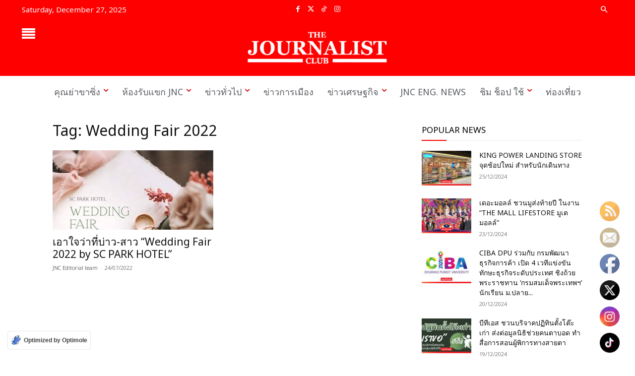

--- FILE ---
content_type: text/css
request_url: https://thejournalistclub.com/wp-content/uploads/fonts/b40373cb0ab4b7dd2a82cd7e53df7d39/font.css?v=1722231493
body_size: 172
content:
/*
 * Font file created by Local Google Fonts 0.22.0
 * Created: Mon, 29 Jul 2024 05:38:13 +0000
 * Handle: seed-fonts-body-all
 * Original URL: https://fonts.googleapis.com/css?family=Noto+Sans+Thai%3A400
*/

/* thai */
@font-face {
  font-family: 'Noto Sans Thai';
  font-style: normal;
  font-weight: 400;
  font-stretch: 100%;
  src: url(https://thejournalistclub.com/wp-content/uploads/fonts/b40373cb0ab4b7dd2a82cd7e53df7d39/noto-sans-thai--v25-normal-400.woff2?c=1722231493) format('woff2');
  unicode-range: U+0E01-0E5B, U+200C-200D, U+25CC;
}
/* latin-ext */
@font-face {
  font-family: 'Noto Sans Thai';
  font-style: normal;
  font-weight: 400;
  font-stretch: 100%;
  src: url(https://thejournalistclub.com/wp-content/uploads/fonts/b40373cb0ab4b7dd2a82cd7e53df7d39/noto-sans-thai--v25-normal-400.woff2?c=1722231493) format('woff2');
  unicode-range: U+0100-02AF, U+0304, U+0308, U+0329, U+1E00-1E9F, U+1EF2-1EFF, U+2020, U+20A0-20AB, U+20AD-20C0, U+2113, U+2C60-2C7F, U+A720-A7FF;
}
/* latin */
@font-face {
  font-family: 'Noto Sans Thai';
  font-style: normal;
  font-weight: 400;
  font-stretch: 100%;
  src: url(https://thejournalistclub.com/wp-content/uploads/fonts/b40373cb0ab4b7dd2a82cd7e53df7d39/noto-sans-thai--v25-normal-400.woff2?c=1722231493) format('woff2');
  unicode-range: U+0000-00FF, U+0131, U+0152-0153, U+02BB-02BC, U+02C6, U+02DA, U+02DC, U+0304, U+0308, U+0329, U+2000-206F, U+2074, U+20AC, U+2122, U+2191, U+2193, U+2212, U+2215, U+FEFF, U+FFFD;
}
